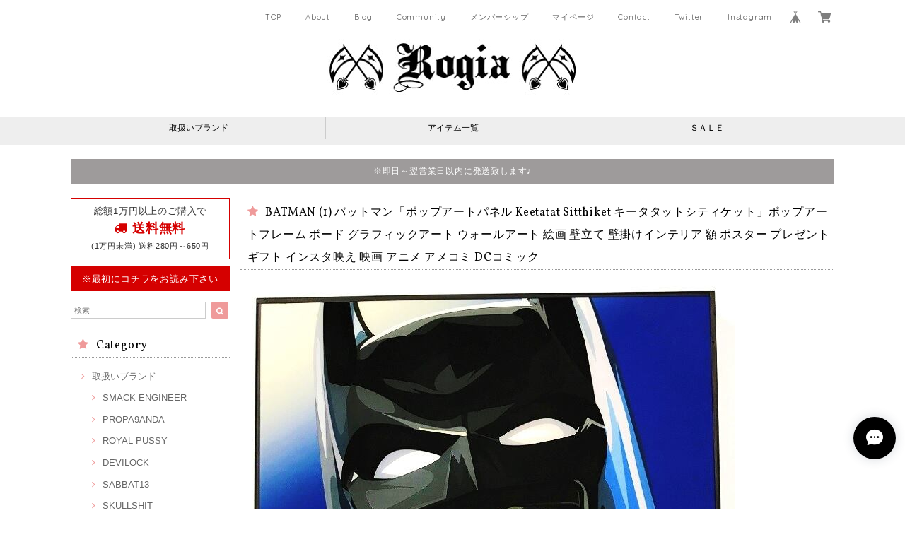

--- FILE ---
content_type: image/svg+xml
request_url: https://www.rogia.jp/img/apps/review/ico_rev_bad.svg
body_size: 739
content:
<?xml version="1.0" encoding="UTF-8"?>
<svg width="40px" height="40px" viewBox="0 0 40 40" version="1.1" xmlns="http://www.w3.org/2000/svg" xmlns:xlink="http://www.w3.org/1999/xlink">
    <!-- Generator: Sketch 42 (36781) - http://www.bohemiancoding.com/sketch -->
    <title>ico_rev_bad</title>
    <desc>Created with Sketch.</desc>
    <defs></defs>
    <g id="App_sp" stroke="none" stroke-width="1" fill="none" fill-rule="evenodd">
        <g id="parts" transform="translate(-859.000000, -602.000000)">
            <g id="Page-1" transform="translate(859.000000, 602.000000)">
                <g id="Group-3" transform="translate(0.000000, 0.018333)" fill="#6BB0CE">
                    <path d="M39.8510795,19.9908167 C39.8510795,30.9494833 30.9300753,39.8333167 19.9255565,39.8333167 C8.92103766,39.8333167 3.34728033e-05,30.9494833 3.34728033e-05,19.9908167 C3.34728033e-05,9.03215 8.92103766,0.148316667 19.9255565,0.148316667 C30.9300753,0.148316667 39.8510795,9.03215 39.8510795,19.9908167" id="Fill-1"></path>
                </g>
                <path d="M14.9269121,15.8460333 C14.9269121,17.1473667 13.8674979,18.2023667 12.5607197,18.2023667 C11.2539414,18.2023667 10.1945272,17.1473667 10.1945272,15.8460333 C10.1945272,14.5447 11.2539414,13.4897 12.5607197,13.4897 C13.8674979,13.4897 14.9269121,14.5447 14.9269121,15.8460333" id="Fill-4" fill="#FFFFFF"></path>
                <path d="M29.5223766,15.8460333 C29.5223766,17.1473667 28.4629623,18.2023667 27.1561841,18.2023667 C25.8494059,18.2023667 24.7899916,17.1473667 24.7899916,15.8460333 C24.7899916,14.5447 25.8494059,13.4897 27.1561841,13.4897 C28.4629623,13.4897 29.5223766,14.5447 29.5223766,15.8460333" id="Fill-6" fill="#FFFFFF"></path>
                <path d="M31.1348619,32.9070167 C30.5865774,32.9070167 30.0588787,32.6056833 29.7971213,32.0841833 C28.6490042,29.7976833 25.8399665,25.96185 19.9254895,25.96185 C14.0111799,25.96185 11.2019749,29.7976833 10.0540251,32.0841833 C9.68515481,32.81935 8.78741423,33.1170167 8.04900418,32.7495167 C7.31076151,32.3821833 7.01168201,31.4881833 7.38088703,30.7530167 C8.8372887,27.8521833 12.4038159,22.9855167 19.9254895,22.9855167 C27.4471632,22.9855167 31.0136904,27.8521833 32.4702594,30.7530167 C32.8394644,31.4881833 32.5402176,32.3821833 31.8019749,32.7495167 C31.5875816,32.85635 31.3592971,32.9070167 31.1348619,32.9070167" id="Fill-8" fill="#FFFFFF"></path>
            </g>
        </g>
    </g>
</svg>